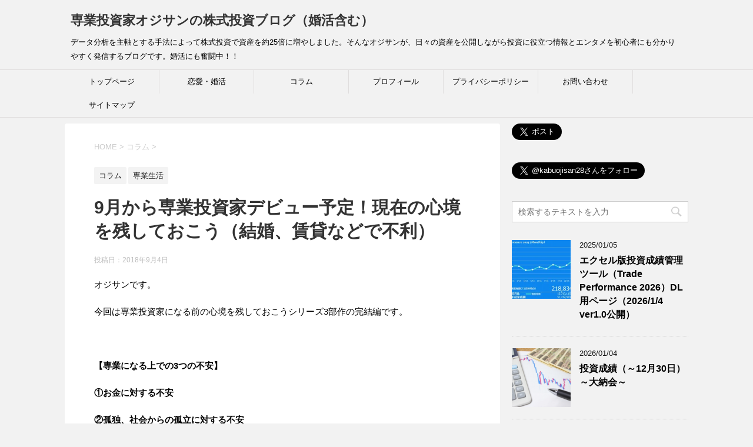

--- FILE ---
content_type: text/html; charset=UTF-8
request_url: https://kabu-ojisan.com/archives/521
body_size: 15030
content:
<!DOCTYPE html>
<!--[if lt IE 7]>
<html class="ie6" lang="ja"> <![endif]-->
<!--[if IE 7]>
<html class="i7" lang="ja"> <![endif]-->
<!--[if IE 8]>
<html class="ie" lang="ja"> <![endif]-->
<!--[if gt IE 8]><!-->
<html lang="ja">
	<!--<![endif]-->
	<head prefix="og: http://ogp.me/ns# fb: http://ogp.me/ns/fb# article: http://ogp.me/ns/article#">

<script async src="//pagead2.googlesyndication.com/pagead/js/adsbygoogle.js"></script>
<script>
  (adsbygoogle = window.adsbygoogle || []).push({
    google_ad_client: "ca-pub-8078467287247273",
    enable_page_level_ads: true
  });
</script>

		<meta charset="UTF-8" >
		<meta name="viewport" content="width=device-width,initial-scale=1.0,user-scalable=yes">
		<meta name="format-detection" content="telephone=no" >
		
		
		<link rel="alternate" type="application/rss+xml" title="専業投資家オジサンの株式投資ブログ（婚活含む） RSS Feed" href="https://kabu-ojisan.com/feed" />
		<link rel="pingback" href="https://kabu-ojisan.com/xmlrpc.php" >
		<!--[if lt IE 9]>
		<script src="http://css3-mediaqueries-js.googlecode.com/svn/trunk/css3-mediaqueries.js"></script>
		<script src="https://kabu-ojisan.com/wp-content/themes/stinger8/js/html5shiv.js"></script>
		<![endif]-->
				<title>9月から専業投資家デビュー予定！現在の心境を残しておこう（結婚、賃貸などで不利）</title>

<!-- All in One SEO Pack 2.12 by Michael Torbert of Semper Fi Web Design[1230,1309] -->
<link rel="canonical" href="https://kabu-ojisan.com/archives/521" />
			<script type="text/javascript" >
				window.ga=window.ga||function(){(ga.q=ga.q||[]).push(arguments)};ga.l=+new Date;
				ga('create', 'UA-128225092-1', 'auto');
				// Plugins
				
				ga('send', 'pageview');
			</script>
			<script async src="https://www.google-analytics.com/analytics.js"></script>
			<!-- /all in one seo pack -->
<link rel='dns-prefetch' href='//s0.wp.com' />
<link rel='dns-prefetch' href='//secure.gravatar.com' />
<link rel='dns-prefetch' href='//ajax.googleapis.com' />
<link rel='dns-prefetch' href='//s.w.org' />
		<script type="text/javascript">
			window._wpemojiSettings = {"baseUrl":"https:\/\/s.w.org\/images\/core\/emoji\/2.3\/72x72\/","ext":".png","svgUrl":"https:\/\/s.w.org\/images\/core\/emoji\/2.3\/svg\/","svgExt":".svg","source":{"concatemoji":"https:\/\/kabu-ojisan.com\/wp-includes\/js\/wp-emoji-release.min.js?ver=4.8.25"}};
			!function(t,a,e){var r,i,n,o=a.createElement("canvas"),l=o.getContext&&o.getContext("2d");function c(t){var e=a.createElement("script");e.src=t,e.defer=e.type="text/javascript",a.getElementsByTagName("head")[0].appendChild(e)}for(n=Array("flag","emoji4"),e.supports={everything:!0,everythingExceptFlag:!0},i=0;i<n.length;i++)e.supports[n[i]]=function(t){var e,a=String.fromCharCode;if(!l||!l.fillText)return!1;switch(l.clearRect(0,0,o.width,o.height),l.textBaseline="top",l.font="600 32px Arial",t){case"flag":return(l.fillText(a(55356,56826,55356,56819),0,0),e=o.toDataURL(),l.clearRect(0,0,o.width,o.height),l.fillText(a(55356,56826,8203,55356,56819),0,0),e===o.toDataURL())?!1:(l.clearRect(0,0,o.width,o.height),l.fillText(a(55356,57332,56128,56423,56128,56418,56128,56421,56128,56430,56128,56423,56128,56447),0,0),e=o.toDataURL(),l.clearRect(0,0,o.width,o.height),l.fillText(a(55356,57332,8203,56128,56423,8203,56128,56418,8203,56128,56421,8203,56128,56430,8203,56128,56423,8203,56128,56447),0,0),e!==o.toDataURL());case"emoji4":return l.fillText(a(55358,56794,8205,9794,65039),0,0),e=o.toDataURL(),l.clearRect(0,0,o.width,o.height),l.fillText(a(55358,56794,8203,9794,65039),0,0),e!==o.toDataURL()}return!1}(n[i]),e.supports.everything=e.supports.everything&&e.supports[n[i]],"flag"!==n[i]&&(e.supports.everythingExceptFlag=e.supports.everythingExceptFlag&&e.supports[n[i]]);e.supports.everythingExceptFlag=e.supports.everythingExceptFlag&&!e.supports.flag,e.DOMReady=!1,e.readyCallback=function(){e.DOMReady=!0},e.supports.everything||(r=function(){e.readyCallback()},a.addEventListener?(a.addEventListener("DOMContentLoaded",r,!1),t.addEventListener("load",r,!1)):(t.attachEvent("onload",r),a.attachEvent("onreadystatechange",function(){"complete"===a.readyState&&e.readyCallback()})),(r=e.source||{}).concatemoji?c(r.concatemoji):r.wpemoji&&r.twemoji&&(c(r.twemoji),c(r.wpemoji)))}(window,document,window._wpemojiSettings);
		</script>
		<style type="text/css">
img.wp-smiley,
img.emoji {
	display: inline !important;
	border: none !important;
	box-shadow: none !important;
	height: 1em !important;
	width: 1em !important;
	margin: 0 .07em !important;
	vertical-align: -0.1em !important;
	background: none !important;
	padding: 0 !important;
}
</style>
<link rel='stylesheet' id='contact-form-7-css'  href='https://kabu-ojisan.com/wp-content/plugins/contact-form-7/includes/css/styles.css?ver=5.1.1' type='text/css' media='all' />
<link rel='stylesheet' id='ez-icomoon-css'  href='https://kabu-ojisan.com/wp-content/plugins/easy-table-of-contents/vendor/icomoon/style.min.css?ver=1.7' type='text/css' media='all' />
<link rel='stylesheet' id='ez-toc-css'  href='https://kabu-ojisan.com/wp-content/plugins/easy-table-of-contents/assets/css/screen.min.css?ver=1.7' type='text/css' media='all' />
<style id='ez-toc-inline-css' type='text/css'>
div#ez-toc-container p.ez-toc-title {font-size: 120%;}div#ez-toc-container p.ez-toc-title {font-weight: 500;}div#ez-toc-container ul li {font-size: 95%;}
</style>
<link rel='stylesheet' id='normalize-css'  href='https://kabu-ojisan.com/wp-content/themes/stinger8/css/normalize.css?ver=1.5.9' type='text/css' media='all' />
<link rel='stylesheet' id='font-awesome-css'  href='https://kabu-ojisan.com/wp-content/themes/stinger8/css/fontawesome/css/font-awesome.min.css?ver=4.5.0' type='text/css' media='all' />
<link rel='stylesheet' id='style-css'  href='https://kabu-ojisan.com/wp-content/themes/stinger8/style.css?ver=4.8.25' type='text/css' media='all' />
<link rel='stylesheet' id='nep_native_emoji-css'  href='https://kabu-ojisan.com/wp-content/plugins/native-emoji/css/native_emoji.css?ver=3.0.1' type='text/css' media='all' />
<link rel='stylesheet' id='social-logos-css'  href='https://kabu-ojisan.com/wp-content/plugins/jetpack/_inc/social-logos/social-logos.min.css?ver=1' type='text/css' media='all' />
<link rel='stylesheet' id='jetpack_css-css'  href='https://kabu-ojisan.com/wp-content/plugins/jetpack/css/jetpack.css?ver=6.9.4' type='text/css' media='all' />
<script type='text/javascript' src='//ajax.googleapis.com/ajax/libs/jquery/1.11.3/jquery.min.js?ver=1.11.3'></script>
<script type='text/javascript'>
/* <![CDATA[ */
var related_posts_js_options = {"post_heading":"h4"};
/* ]]> */
</script>
<script type='text/javascript' src='https://kabu-ojisan.com/wp-content/plugins/jetpack/_inc/build/related-posts/related-posts.min.js?ver=20181228'></script>
<link rel='https://api.w.org/' href='https://kabu-ojisan.com/wp-json/' />
<link rel='shortlink' href='https://wp.me/p9hwkr-8p' />
<link rel="alternate" type="application/json+oembed" href="https://kabu-ojisan.com/wp-json/oembed/1.0/embed?url=https%3A%2F%2Fkabu-ojisan.com%2Farchives%2F521" />
<link rel="alternate" type="text/xml+oembed" href="https://kabu-ojisan.com/wp-json/oembed/1.0/embed?url=https%3A%2F%2Fkabu-ojisan.com%2Farchives%2F521&#038;format=xml" />

<link rel='dns-prefetch' href='//v0.wordpress.com'/>
<link rel='dns-prefetch' href='//widgets.wp.com'/>
<link rel='dns-prefetch' href='//s0.wp.com'/>
<link rel='dns-prefetch' href='//0.gravatar.com'/>
<link rel='dns-prefetch' href='//1.gravatar.com'/>
<link rel='dns-prefetch' href='//2.gravatar.com'/>
<link rel='dns-prefetch' href='//i0.wp.com'/>
<link rel='dns-prefetch' href='//i1.wp.com'/>
<link rel='dns-prefetch' href='//i2.wp.com'/>
<style type='text/css'>img#wpstats{display:none}</style><style type="text/css" id="custom-background-css">
body.custom-background { background-color: #f2f2f2; }
</style>

<!-- Jetpack Open Graph Tags -->
<meta property="og:type" content="article" />
<meta property="og:title" content="9月から専業投資家デビュー予定！現在の心境を残しておこう（結婚、賃貸などで不利）" />
<meta property="og:url" content="https://kabu-ojisan.com/archives/521" />
<meta property="og:description" content="オジサンです。 今回は専業投資家になる前の心境を残しておこうシリーズ3部作の完結編です。 &nbsp; 【専業&hellip;" />
<meta property="article:published_time" content="2018-09-04T11:30:14+00:00" />
<meta property="article:modified_time" content="2018-09-04T11:40:52+00:00" />
<meta property="og:site_name" content="専業投資家オジサンの株式投資ブログ（婚活含む）" />
<meta property="og:image" content="https://s0.wp.com/i/blank.jpg" />
<meta property="og:locale" content="ja_JP" />
<meta name="twitter:text:title" content="9月から専業投資家デビュー予定！現在の心境を残しておこう（結婚、賃貸などで不利）" />
<meta name="twitter:image" content="https://i0.wp.com/kabu-ojisan.com/wp-content/uploads/2017/10/denkyuu01-004.png?fit=20%2C32&amp;ssl=1" />
<meta name="twitter:card" content="summary" />

<!-- End Jetpack Open Graph Tags -->
<link rel="icon" href="https://i0.wp.com/kabu-ojisan.com/wp-content/uploads/2017/10/denkyuu01-004.png?fit=20%2C32&#038;ssl=1" sizes="32x32" />
<link rel="icon" href="https://i0.wp.com/kabu-ojisan.com/wp-content/uploads/2017/10/denkyuu01-004.png?fit=20%2C32&#038;ssl=1" sizes="192x192" />
<link rel="apple-touch-icon-precomposed" href="https://i0.wp.com/kabu-ojisan.com/wp-content/uploads/2017/10/denkyuu01-004.png?fit=20%2C32&#038;ssl=1" />
<meta name="msapplication-TileImage" content="https://i0.wp.com/kabu-ojisan.com/wp-content/uploads/2017/10/denkyuu01-004.png?fit=20%2C32&#038;ssl=1" />


<meta name="msvalidate.01" content="35658854797DA0C150E3DD62E10D5BBB" />


	</head>

	<body class="post-template-default single single-post postid-521 single-format-standard custom-background" >
			<div id="st-ami">
				<div id="wrapper">
				<div id="wrapper-in">
					<header>
						<div id="headbox-bg">
							<div class="clearfix" id="headbox">
								<nav id="s-navi" class="pcnone">
	<dl class="acordion">
		<dt class="trigger">
			<p><span class="op"><i class="fa fa-bars"></i></span></p>
		</dt>

		<dd class="acordion_tree">
						<div class="menu-%e3%83%a1%e3%82%a4%e3%83%b3%e3%83%a1%e3%83%8b%e3%83%a5%e3%83%bc-container"><ul id="menu-%e3%83%a1%e3%82%a4%e3%83%b3%e3%83%a1%e3%83%8b%e3%83%a5%e3%83%bc" class="menu"><li id="menu-item-1443" class="menu-item menu-item-type-custom menu-item-object-custom menu-item-home menu-item-1443"><a href="http://kabu-ojisan.com/">トップページ</a></li>
<li id="menu-item-1576" class="menu-item menu-item-type-custom menu-item-object-custom menu-item-1576"><a href="https://kabu-ojisan.com/archives/category/marriage">恋愛・婚活</a></li>
<li id="menu-item-1577" class="menu-item menu-item-type-custom menu-item-object-custom menu-item-1577"><a href="https://kabu-ojisan.com/archives/category/column">コラム</a></li>
<li id="menu-item-1440" class="menu-item menu-item-type-post_type menu-item-object-page menu-item-1440"><a href="https://kabu-ojisan.com/profile">プロフィール</a></li>
<li id="menu-item-1441" class="menu-item menu-item-type-post_type menu-item-object-page menu-item-1441"><a href="https://kabu-ojisan.com/privacy">プライバシーポリシー</a></li>
<li id="menu-item-1442" class="menu-item menu-item-type-post_type menu-item-object-page menu-item-1442"><a href="https://kabu-ojisan.com/form">お問い合わせ</a></li>
<li id="menu-item-1449" class="menu-item menu-item-type-post_type menu-item-object-page menu-item-1449"><a href="https://kabu-ojisan.com/sitemap">サイトマップ</a></li>
</ul></div>			<div class="clear"></div>

		</dd>
	</dl>
</nav>
									<div id="header-l">
									<!-- ロゴ又はブログ名 -->
									<p class="sitename">
										<a href="https://kabu-ojisan.com/">
											専業投資家オジサンの株式投資ブログ（婚活含む）										</a>
									</p>
									<!-- ロゴ又はブログ名ここまで -->
									<!-- キャプション -->
																			<p class="descr">
											データ分析を主軸とする手法によって株式投資で資産を約25倍に増やしました。そんなオジサンが、日々の資産を公開しながら投資に役立つ情報とエンタメを初心者にも分かりやすく発信するブログです。婚活にも奮闘中！！										</p>
																		</div><!-- /#header-l -->

							</div><!-- /#headbox-bg -->
						</div><!-- /#headbox clearfix -->

						<div id="gazou-wide">
										<div id="st-menubox">
			<div id="st-menuwide">
				<nav class="smanone clearfix"><ul id="menu-%e3%83%a1%e3%82%a4%e3%83%b3%e3%83%a1%e3%83%8b%e3%83%a5%e3%83%bc-1" class="menu"><li class="menu-item menu-item-type-custom menu-item-object-custom menu-item-home menu-item-1443"><a href="http://kabu-ojisan.com/">トップページ</a></li>
<li class="menu-item menu-item-type-custom menu-item-object-custom menu-item-1576"><a href="https://kabu-ojisan.com/archives/category/marriage">恋愛・婚活</a></li>
<li class="menu-item menu-item-type-custom menu-item-object-custom menu-item-1577"><a href="https://kabu-ojisan.com/archives/category/column">コラム</a></li>
<li class="menu-item menu-item-type-post_type menu-item-object-page menu-item-1440"><a href="https://kabu-ojisan.com/profile">プロフィール</a></li>
<li class="menu-item menu-item-type-post_type menu-item-object-page menu-item-1441"><a href="https://kabu-ojisan.com/privacy">プライバシーポリシー</a></li>
<li class="menu-item menu-item-type-post_type menu-item-object-page menu-item-1442"><a href="https://kabu-ojisan.com/form">お問い合わせ</a></li>
<li class="menu-item menu-item-type-post_type menu-item-object-page menu-item-1449"><a href="https://kabu-ojisan.com/sitemap">サイトマップ</a></li>
</ul></nav>			</div>
		</div>
	
							
						</div>
						<!-- /gazou -->

					</header>
					<div id="content-w">
<div id="content" class="clearfix">
	<div id="contentInner">

		<div class="st-main">

			<!-- ぱんくず -->
			<section id="breadcrumb">
			<ol itemscope itemtype="http://schema.org/BreadcrumbList">
					 <li itemprop="itemListElement" itemscope
      itemtype="http://schema.org/ListItem"><a href="https://kabu-ojisan.com" itemprop="item"><span itemprop="name">HOME</span></a> > <meta itemprop="position" content="1" /></li>
									<li itemprop="itemListElement" itemscope
      itemtype="http://schema.org/ListItem"><a href="https://kabu-ojisan.com/archives/category/column" itemprop="item">
					<span itemprop="name">コラム</span> </a> &gt;<meta itemprop="position" content="2" /></li> 
							</ol>
			</section>
			<!--/ ぱんくず -->

			<div id="post-521" class="st-post post-521 post type-post status-publish format-standard hentry category-column category-27">
				<article>
					<!--ループ開始 -->
										
										<p class="st-catgroup">
					<a href="https://kabu-ojisan.com/archives/category/column" title="View all posts in コラム" rel="category tag"><span class="catname st-catid13">コラム</span></a> <a href="https://kabu-ojisan.com/archives/category/%e5%b0%82%e6%a5%ad%e7%94%9f%e6%b4%bb" title="View all posts in 専業生活" rel="category tag"><span class="catname st-catid27">専業生活</span></a>					</p>
									

					<h1 class="entry-title">9月から専業投資家デビュー予定！現在の心境を残しておこう（結婚、賃貸などで不利）</h1>

					<div class="blogbox">
						<p><span class="kdate">
															投稿日：<time class="updated" datetime="2018-09-04T20:30:14+0900">2018年9月4日</time>
													</span></p>
					</div>

					<div class="mainbox">
							<div class="entry-content">
								<p>オジサンです。</p>
<p>今回は専業投資家になる前の心境を残しておこうシリーズ3部作の完結編です。</p>
<p>&nbsp;</p>
<p><strong>【専業になる上での3つの不安】</strong></p>
<p><strong>①お金に対する不安</strong></p>
<p><strong>②孤独、社会からの孤立に対する不安</strong></p>
<p><strong>③社会的地位に対する不安（結婚、賃貸などで不利）</strong></p>
<p>&nbsp;</p>
<p>今回のテーマは3つ目の「社会的地位に対する不安（結婚、賃貸などで不利）」です。</p>
<p>&nbsp;</p>
<p>※1つ目と2つ目の過去記事は以下をどうぞ↓</p>
<blockquote class="wp-embedded-content" data-secret="eyRljGdPLt"><p><a href="http://kabu-ojisan.com/archives/448">9月から専業投資家デビュー予定！現在の心境を残しておこう（お金編：前編）</a></p></blockquote>
<p><iframe class="wp-embedded-content" sandbox="allow-scripts" security="restricted" style="position: absolute; clip: rect(1px, 1px, 1px, 1px);" src="http://kabu-ojisan.com/archives/448/embed#?secret=eyRljGdPLt" data-secret="eyRljGdPLt" width="600" height="338" title="&#8220;9月から専業投資家デビュー予定！現在の心境を残しておこう（お金編：前編）&#8221; &#8212; オジサンの株式投資ブログ（ゲーム関連株中心）" frameborder="0" marginwidth="0" marginheight="0" scrolling="no"></iframe></p>
<blockquote class="wp-embedded-content" data-secret="7lqPg3KVJn"><p><a href="http://kabu-ojisan.com/archives/489">9月から専業投資家デビュー予定！現在の心境を残しておこう（お金編：後編）</a></p></blockquote>
<p><iframe class="wp-embedded-content" sandbox="allow-scripts" security="restricted" style="position: absolute; clip: rect(1px, 1px, 1px, 1px);" src="http://kabu-ojisan.com/archives/489/embed#?secret=7lqPg3KVJn" data-secret="7lqPg3KVJn" width="600" height="338" title="&#8220;9月から専業投資家デビュー予定！現在の心境を残しておこう（お金編：後編）&#8221; &#8212; オジサンの株式投資ブログ（ゲーム関連株中心）" frameborder="0" marginwidth="0" marginheight="0" scrolling="no"></iframe></p>
<blockquote class="wp-embedded-content" data-secret="CISz7budJa"><p><a href="http://kabu-ojisan.com/archives/513">9月から専業投資家デビュー予定！現在の心境を残しておこう（社会からの孤立に対する不安）</a></p></blockquote>
<p><iframe class="wp-embedded-content" sandbox="allow-scripts" security="restricted" style="position: absolute; clip: rect(1px, 1px, 1px, 1px);" src="http://kabu-ojisan.com/archives/513/embed#?secret=CISz7budJa" data-secret="CISz7budJa" width="600" height="338" title="&#8220;9月から専業投資家デビュー予定！現在の心境を残しておこう（社会からの孤立に対する不安）&#8221; &#8212; オジサンの株式投資ブログ（ゲーム関連株中心）" frameborder="0" marginwidth="0" marginheight="0" scrolling="no"></iframe></p>
<p>&nbsp;</p>
<h2>日本において専業投資家の社会的地位は低い！</h2>
<p>まず、<span style="color: #ff0000;"><strong>日本において専業投資家の社会的地位はかなり低いものだと考えています。</strong></span></p>
<p>&nbsp;</p>
<p>日本人からすると、<strong>株なんていうものはギャンブルと同じという意識が未だに蔓延しているでしょう。</strong></p>
<p>アメリカに比べて日本で株式投資をやっている人の割合がとても低いことからも容易に想像できます。</p>
<p>&nbsp;</p>
<p>おそらく、株の専業投資家の社会的地位はパチプロや競馬の予想屋に毛が生えたくらいのものではないでしょうか。</p>
<p>&nbsp;</p>
<p>多くの人が<strong>”株式会社”</strong>に勤めてるくせにねーw</p>
<p>&nbsp;</p>
<p>では、社会的な地位が低いことによって具体的にどのような問題が発生するでしょうか？</p>
<p>&nbsp;</p>
<h2>社会的地位が低いことによって発生する問題は主に3つ</h2>
<p>専業投資家だけではありませんが、社会的地位が低い職業や無職の人が直面するであろう問題は以下の3つであると考えています。</p>
<p>&nbsp;</p>
<p><strong>①世間体やご近所（家族・親戚含む）の評判の問題</strong></p>
<p><strong>②金融市場における信用力の低下（クレジットカード、賃貸）</strong></p>
<p><strong>③恋愛市場における求心力の低下</strong></p>
<p>&nbsp;</p>
<p>社会的地位と人間性は関係ないはずなのですが、現実的にはこれらのようなデメリットを受けるはずです。</p>
<p>&nbsp;</p>
<p>専業になる前に、ある程度この辺りの問題に対する対策も考えておいた方が良いでしょう。</p>
<p>&nbsp;</p>
<h2>社会的地位の低さから生じる問題に対する解決策を考えておこう</h2>
<p>前の章で挙げた社会的地位の低さから生じる具体的な問題に対する解決策を順番に考えていきます。</p>
<p>将来的には、専業というか株式投資に対する社会的地位を高めていくような活動もしていきたいですけどね・・・</p>
<p>&nbsp;</p>
<h3><span style="font-size: 90%;">①世間体やご近所（家族・親戚含む）の評判の問題</span></h3>
<p><span style="text-decoration: underline;">これは個人的に全く興味なし。</span></p>
<p>気にする人は専業にならない方が良いし、公務員か銀行員でも目指して頂ければ・・・</p>
<p>&nbsp;</p>
<p>はい、1つ目終了。</p>
<p>&nbsp;</p>
<h3><span style="font-size: 90%;"><strong>②金融市場における信用力の低下（クレジットカード、賃貸）</strong></span></h3>
<p>これはそこそこ切実な問題になりそうです。</p>
<p>&nbsp;</p>
<p><span style="font-size: 120%;"><strong>＜クレジットカード＞</strong></span></p>
<p>社会的地位が低いとクレジットカードが作れなくなる可能性があります。</p>
<p>&nbsp;</p>
<p>対処法ですが、<strong>正社員の内に必要なものは作っておきましょうw</strong></p>
<p>一度作ってしまえば、更新までの数年間は停止される可能性は低いです。</p>
<p>カードによっては更新のタイミングで更新拒否される可能性はありますが、支払遅延などがなければ概ね大丈夫だと言われています。</p>
<p>&nbsp;</p>
<p>このようにクレジットカードについては対処が簡単ですし、万が一使えなくなったとしても致命的という程ではないですね。</p>
<p>&nbsp;</p>
<p><span style="font-size: 120%;"><strong>＜賃貸＞</strong></span></p>
<p>専業投資家は安定収入が無いとみなされますので、賃貸契約において不利になる可能性があります。</p>
<p>特に地方ですが、今の日本は空き家が多い状況ですから、どこでも良いというのなら心配はありません。</p>
<p>&nbsp;</p>
<p>オジサンの場合は<strong>きちんとしたグレードの家かつ首都圏に住みたいというタイプ</strong>のため、正社員の肩書が無いと審査に落ちる可能性が高いです。</p>
<p>&nbsp;</p>
<p>ということで対策を列挙していきましょう。</p>
<p>&nbsp;</p>
<p><strong>(ⅰ)正社員の内に引っ越しを済ませてしまう</strong></p>
<p>オジサンはこれでいくつもりです。</p>
<p>専業になる時期を決めたら、逆算して正社員の内に自分の好きな家に引っ越しを済ませておきましょう。</p>
<p>&nbsp;</p>
<p>仕事を辞める意思があったとしても、それを不動産屋に伝える義務はないようです。</p>
<p>正社員の内に賃貸の審査を終えて、引越してから専業になりましょう。</p>
<p>&nbsp;</p>
<p>不動産の審査は申し込んでから10日以内に終わるのが普通らしいので、遅くとも退職日の10日前までには審査申し込みをするべきです。</p>
<p>&nbsp;</p>
<p>ただし、会社に通うのにありえない地域に引越す場合は疑われる可能性が高そうです。</p>
<p>（例えば、会社が都内なのに東北に引越すとか）</p>
<p>&nbsp;</p>
<p>そしたら東北に転勤になるなどの嘘を付く必要があるし、その嘘はバレる可能性があるのでお薦めできません。</p>
<p>&nbsp;</p>
<p>都内在住都内勤務の人が埼玉あたりに引越す程度であれば、合理的な理由付けは難なく可能でしょう。</p>
<p>オジサンの場合は拠点とするコワーキングスペース近辺のマンションに引っ越す予定なので、副業のために引越すと言います。</p>
<p>&nbsp;</p>
<p><strong>(ⅱ)前家賃を払うことによって入居させてもらう。あるいはUR賃貸を利用する</strong></p>
<p>無職であっても1年分の前家賃を一括で払うといった交渉をすれば入居させてもらえることもあるようです。</p>
<p>ただし、これも大家さん次第ではありますし、そこそこ人気のハイグレード賃貸になればやや厳しい可能性もあります。</p>
<p>&nbsp;</p>
<p>そこで、<span style="text-decoration: underline;">最悪の場合はUR賃貸に入居するという技があります。</span></p>
<p>URの場合は公式の条件として無職で借りられる仕組みがあるようです。</p>
<p>&nbsp;</p>
<p><strong>１．口座の残高証明書を提示する。但し預金額が家賃の100倍以上あること。</strong></p>
<p><strong>　（例えば家賃10万円なら1000万円以上）</strong></p>
<p><strong>２．一年分以上の賃料を前払いする。</strong></p>
<p><strong>　（前払い割引がある。一年未満で退去の場合はもちろん戻ってくる）</strong></p>
<p>&nbsp;</p>
<p>URは一応タワマンもあったりするので、お金はあってハイグレード賃貸に住みたいが民間の賃貸は審査が通らない場合に重宝するでしょう。</p>
<p>&nbsp;</p>
<p><strong>(ⅲ)分譲マンションを一括で買ってしまう</strong></p>
<p>これはまさに最終手段。</p>
<p>住宅ローンは審査が通りにくいと思いますが、一括で買うならば誰も文句を言いません。</p>
<p>&nbsp;</p>
<p>お金がある人はこの最終手段がありますが、個人的にはあまりお勧めしません。</p>
<p>&nbsp;</p>
<p>それは、分譲マンションを買うことで株をやる資金が減少するならば専業にとって本末転倒だからです。</p>
<p>（マンション買ってもお金が十分余るレベルの人は別ですが）</p>
<p>&nbsp;</p>
<p>もう1つ理由があって、せっかく独立して自由になるのに住む場所を固定するのって単純にもったいないと思います。<br />
（最初から出口戦略としての売却を視野に入れた住居兼投資用物件として済むならアリ）</p>
<p>&nbsp;</p>
<p>従って、単純な居住専用分譲マンション一括購入作戦はあまり良いとは思えませんね～</p>
<p>&nbsp;</p>
<p>&nbsp;</p>
<p>尚、金融市場の問題としてローンの審査が通りにくくなることも予想されます。</p>
<p>&nbsp;</p>
<p>仮に住宅ローンを組んでマンションを買いたい人は、専業になる前にローンを組んでおきましょう。</p>
<p>まあ多額のローン抱えて専業というのもプレッシャーが半端ないのでお勧めできませんが・・・</p>
<p>&nbsp;</p>
<h2>恋愛の話は追々と記事に起こしていきます</h2>
<p>恋愛は一番切実かつ、対処が難しい問題だと思っています。</p>
<p>専業投資家（世間から見たら実質無職）という圧倒的に不利な状況で恋愛市場を勝ち抜くにはどうすればいいでしょうか。</p>
<p>&nbsp;</p>
<p>ちなみにオジサンは何人かお付き合いしたことがありますが、全然イケメンではありません・・・</p>
<p>&nbsp;</p>
<p>しっかりと対策を考えておかないと悲惨なことになる可能性もあります。</p>
<p>&nbsp;</p>
<p>これらは短く語れるものでもないので、専業投資家の婚活奮闘記的にシリーズ物となっていくでしょう・・・</p>
<p>乞うご期待！？</p>
<p>&nbsp;</p>
<p>&nbsp;</p>
<p>オジサンはツイッターもやってますので宜しければフォローをお願いします！</p>
<p><a class="DashboardProfileCard-screennameLink u-linkComplex u-linkClean js-nav" href="https://twitter.com/kabuojisan28" rel="noopener"><span class="username u-dir" dir="ltr">@<b class="u-linkComplex-target">kabuojisan28</b></span></a></p>

<div id='jp-relatedposts' class='jp-relatedposts' >
	<h3 class="jp-relatedposts-headline"><em>関連</em></h3>
</div>							</div>
						<div class="adbox">

				
	
							
	</div>
		
							
					</div><!-- .mainboxここまで -->
	
							<div class="sns">
	<ul class="clearfix">
		<!--ツイートボタン-->
		<li class="twitter"> 
		<a onclick="window.open('//twitter.com/intent/tweet?url=https%3A%2F%2Fkabu-ojisan.com%2Farchives%2F521&text=9%E6%9C%88%E3%81%8B%E3%82%89%E5%B0%82%E6%A5%AD%E6%8A%95%E8%B3%87%E5%AE%B6%E3%83%87%E3%83%93%E3%83%A5%E3%83%BC%E4%BA%88%E5%AE%9A%EF%BC%81%E7%8F%BE%E5%9C%A8%E3%81%AE%E5%BF%83%E5%A2%83%E3%82%92%E6%AE%8B%E3%81%97%E3%81%A6%E3%81%8A%E3%81%93%E3%81%86%EF%BC%88%E7%B5%90%E5%A9%9A%E3%80%81%E8%B3%83%E8%B2%B8%E3%81%AA%E3%81%A9%E3%81%A7%E4%B8%8D%E5%88%A9%EF%BC%89&tw_p=tweetbutton', '', 'width=500,height=450'); return false;"><i class="fa fa-twitter"></i><span class="snstext " >Twitter</span></a>
		</li>

		<!--Facebookボタン-->      
		<li class="facebook">
		<a href="//www.facebook.com/sharer.php?src=bm&u=https%3A%2F%2Fkabu-ojisan.com%2Farchives%2F521&t=9%E6%9C%88%E3%81%8B%E3%82%89%E5%B0%82%E6%A5%AD%E6%8A%95%E8%B3%87%E5%AE%B6%E3%83%87%E3%83%93%E3%83%A5%E3%83%BC%E4%BA%88%E5%AE%9A%EF%BC%81%E7%8F%BE%E5%9C%A8%E3%81%AE%E5%BF%83%E5%A2%83%E3%82%92%E6%AE%8B%E3%81%97%E3%81%A6%E3%81%8A%E3%81%93%E3%81%86%EF%BC%88%E7%B5%90%E5%A9%9A%E3%80%81%E8%B3%83%E8%B2%B8%E3%81%AA%E3%81%A9%E3%81%A7%E4%B8%8D%E5%88%A9%EF%BC%89" target="_blank"><i class="fa fa-facebook"></i><span class="snstext " >Facebook</span>
		</a>
		</li>

		<!--Google+1ボタン-->
		<li class="googleplus">
		<a href="https://plus.google.com/share?url=https%3A%2F%2Fkabu-ojisan.com%2Farchives%2F521" target="_blank"><i class="fa fa-google-plus"></i><span class="snstext " >Google+</span></a>
		</li>

		<!--ポケットボタン-->      
		<li class="pocket">
		<a onclick="window.open('//getpocket.com/edit?url=https%3A%2F%2Fkabu-ojisan.com%2Farchives%2F521&title=9%E6%9C%88%E3%81%8B%E3%82%89%E5%B0%82%E6%A5%AD%E6%8A%95%E8%B3%87%E5%AE%B6%E3%83%87%E3%83%93%E3%83%A5%E3%83%BC%E4%BA%88%E5%AE%9A%EF%BC%81%E7%8F%BE%E5%9C%A8%E3%81%AE%E5%BF%83%E5%A2%83%E3%82%92%E6%AE%8B%E3%81%97%E3%81%A6%E3%81%8A%E3%81%93%E3%81%86%EF%BC%88%E7%B5%90%E5%A9%9A%E3%80%81%E8%B3%83%E8%B2%B8%E3%81%AA%E3%81%A9%E3%81%A7%E4%B8%8D%E5%88%A9%EF%BC%89', '', 'width=500,height=350'); return false;"><i class="fa fa-get-pocket"></i><span class="snstext " >Pocket</span></a></li>

		<!--はてブボタン-->  
		<li class="hatebu">       
			<a href="//b.hatena.ne.jp/entry/https://kabu-ojisan.com/archives/521" class="hatena-bookmark-button" data-hatena-bookmark-layout="simple" title="9月から専業投資家デビュー予定！現在の心境を残しておこう（結婚、賃貸などで不利）"><span style="font-weight:bold" class="fa-hatena">B!</span><span class="snstext " >はてブ</span>
			</a><script type="text/javascript" src="//b.st-hatena.com/js/bookmark_button.js" charset="utf-8" async="async"></script>

		</li>

		<!--LINEボタン-->   
		<li class="line">
		<a href="//line.me/R/msg/text/?9%E6%9C%88%E3%81%8B%E3%82%89%E5%B0%82%E6%A5%AD%E6%8A%95%E8%B3%87%E5%AE%B6%E3%83%87%E3%83%93%E3%83%A5%E3%83%BC%E4%BA%88%E5%AE%9A%EF%BC%81%E7%8F%BE%E5%9C%A8%E3%81%AE%E5%BF%83%E5%A2%83%E3%82%92%E6%AE%8B%E3%81%97%E3%81%A6%E3%81%8A%E3%81%93%E3%81%86%EF%BC%88%E7%B5%90%E5%A9%9A%E3%80%81%E8%B3%83%E8%B2%B8%E3%81%AA%E3%81%A9%E3%81%A7%E4%B8%8D%E5%88%A9%EF%BC%89%0Ahttps%3A%2F%2Fkabu-ojisan.com%2Farchives%2F521" target="_blank"><i class="fa fa-comment" aria-hidden="true"></i><span class="snstext" >LINE</span></a>
		</li>     
	</ul>

	</div> 

						<p class="tagst">
							<i class="fa fa-folder-open-o" aria-hidden="true"></i>-<a href="https://kabu-ojisan.com/archives/category/column" rel="category tag">コラム</a>, <a href="https://kabu-ojisan.com/archives/category/%e5%b0%82%e6%a5%ad%e7%94%9f%e6%b4%bb" rel="category tag">専業生活</a><br/>
													</p>

					
				

										<!--ループ終了-->
			</article>

					<div class="st-aside">

						<hr class="hrcss" />
<div id="comments">
     	<div id="respond" class="comment-respond">
		<p id="st-reply-title" class="comment-reply-title">comment <small><a rel="nofollow" id="cancel-comment-reply-link" href="/archives/521#respond" style="display:none;">コメントをキャンセル</a></small></p>			<form action="https://kabu-ojisan.com/wp-comments-post.php" method="post" id="commentform" class="comment-form">
				<p class="comment-notes"><span id="email-notes">メールアドレスが公開されることはありません。</span> <span class="required">*</span> が付いている欄は必須項目です</p><p class="comment-form-comment"><label for="comment">コメント</label> 
<div id="nep_container">
	<a id="nep_call_panel" class="nep_light nep_right_bottom" data-emoji-panel="{'theme':'light', 'showOnMobile':false, 'close':false, 'position':'right_bottom'}" rel="nofollow noreferrer" title="Insert Emoji"></a>
	<div id="nep_fake_textarea" contenteditable="true" data-emoji-receptor></div>
	<textarea id="comment" name="comment" cols="45" rows="8" maxlength="65525" aria-required="true" required="required" data-emoji-textarea></textarea>
</div>
</p><p class="comment-form-author"><label for="author">名前 <span class="required">*</span></label> <input id="author" name="author" type="text" value="" size="30" maxlength="245" aria-required='true' required='required' /></p>
<p class="comment-form-email"><label for="email">メール <span class="required">*</span></label> <input id="email" name="email" type="text" value="" size="30" maxlength="100" aria-describedby="email-notes" aria-required='true' required='required' /></p>
<p class="comment-form-url"><label for="url">サイト</label> <input id="url" name="url" type="text" value="" size="30" maxlength="200" /></p>
<p class="comment-subscription-form"><input type="checkbox" name="subscribe_comments" id="subscribe_comments" value="subscribe" style="width: auto; -moz-appearance: checkbox; -webkit-appearance: checkbox;" /> <label class="subscribe-label" id="subscribe-label" for="subscribe_comments">新しいコメントをメールで通知</label></p><p class="comment-subscription-form"><input type="checkbox" name="subscribe_blog" id="subscribe_blog" value="subscribe" style="width: auto; -moz-appearance: checkbox; -webkit-appearance: checkbox;" /> <label class="subscribe-label" id="subscribe-blog-label" for="subscribe_blog">新しい投稿をメールで受け取る</label></p><p class="form-submit"><input name="submit" type="submit" id="submit" class="submit" value="コメントを送る" /> <input type='hidden' name='comment_post_ID' value='521' id='comment_post_ID' />
<input type='hidden' name='comment_parent' id='comment_parent' value='0' />
</p><p style="display: none;"><input type="hidden" id="akismet_comment_nonce" name="akismet_comment_nonce" value="fdfe1e285a" /></p><p style="display: none;"><input type="hidden" id="ak_js" name="ak_js" value="119"/></p><p class="tsa_param_field_tsa_" style="display:none;">email confirm<span class="required">*</span><input type="text" name="tsa_email_param_field___" id="tsa_email_param_field___" size="30" value="" />
	</p><p class="tsa_param_field_tsa_2" style="display:none;">post date<span class="required">*</span><input type="text" name="tsa_param_field_tsa_3" id="tsa_param_field_tsa_3" size="30" value="2026-02-01 01:53:49" />
	</p>			</form>
			</div><!-- #respond -->
	</div>

<!-- END singer -->

					

						<!--ページナビ-->
						<div class="p-navi clearfix">
							<dl>
																	<dt>PREV</dt>
									<dd>
										<a href="https://kabu-ojisan.com/archives/565">投資で大金を失ったときの心構えについて</a>
									</dd>
																									<dt>NEXT</dt>
									<dd>
										<a href="https://kabu-ojisan.com/archives/578">婚活していることを周囲にオープンにしてみよう！</a>
									</dd>
															</dl>
						</div>
					</div><!-- /st-aside -->

			</div>
			<!--/post-->

		</div><!-- /st-main -->
	</div>
	<!-- /#contentInner -->
	<div id="side">
	<div class="st-aside">

					<div class="side-topad">
				<div class="ad"><p style="display:none">ツイッターボタン</p>			<div class="textwidget"><p><a href="https://twitter.com/share" class="twitter-share-button" data-via="kabuojisan28" data-size="large">Tweet</a> <script>!function(d,s,id){var js,fjs=d.getElementsByTagName(s)[0],p=/^http:/.test(d.location)?'http':'https';if(!d.getElementById(id)){js=d.createElement(s);js.id=id;js.src=p+'://platform.twitter.com/widgets.js';fjs.parentNode.insertBefore(js,fjs);}}(document, 'script', 'twitter-wjs');</script></p>
</div>
		</div><div class="ad"><p style="display:none">フォローボタン</p>			<div class="textwidget"><p><a href="https://twitter.com/kabuojisan28" class="twitter-follow-button" data-show-count="false" data-size="large">Follow @kabuojisan28</a> <script>!function(d,s,id){var js,fjs=d.getElementsByTagName(s)[0],p=/^http:/.test(d.location)?'http':'https';if(!d.getElementById(id)){js=d.createElement(s);js.id=id;js.src=p+'://platform.twitter.com/widgets.js';fjs.parentNode.insertBefore(js,fjs);}}(document, 'script', 'twitter-wjs');</script></p>
</div>
		</div><div class="ad"><div id="search">
	<form method="get" id="searchform" action="https://kabu-ojisan.com/">
		<label class="hidden" for="s">
					</label>
		<input type="text" placeholder="検索するテキストを入力" value="" name="s" id="s" />
		<input type="image" src="https://kabu-ojisan.com/wp-content/themes/stinger8/images/search.png" alt="検索" id="searchsubmit" />
	</form>
</div>
<!-- /stinger --> </div>			</div>
		
		<div class="kanren">
							<dl class="clearfix">
				<dt><a href="https://kabu-ojisan.com/archives/8697">
													<img width="150" height="150" src="https://i0.wp.com/kabu-ojisan.com/wp-content/uploads/2025/01/3f4065fb3793b4e8e123b868f99a3733.jpg?resize=150%2C150&amp;ssl=1" class="attachment-thumbnail size-thumbnail wp-post-image" alt="" srcset="https://i0.wp.com/kabu-ojisan.com/wp-content/uploads/2025/01/3f4065fb3793b4e8e123b868f99a3733.jpg?resize=150%2C150&amp;ssl=1 150w, https://i0.wp.com/kabu-ojisan.com/wp-content/uploads/2025/01/3f4065fb3793b4e8e123b868f99a3733.jpg?resize=100%2C100&amp;ssl=1 100w, https://i0.wp.com/kabu-ojisan.com/wp-content/uploads/2025/01/3f4065fb3793b4e8e123b868f99a3733.jpg?zoom=2&amp;resize=150%2C150&amp;ssl=1 300w, https://i0.wp.com/kabu-ojisan.com/wp-content/uploads/2025/01/3f4065fb3793b4e8e123b868f99a3733.jpg?zoom=3&amp;resize=150%2C150&amp;ssl=1 450w" sizes="(max-width: 150px) 100vw, 150px" data-attachment-id="8701" data-permalink="https://kabu-ojisan.com/archives/8697/%e6%b6%88%e3%81%99%e7%94%bb%e5%83%8f" data-orig-file="https://i0.wp.com/kabu-ojisan.com/wp-content/uploads/2025/01/3f4065fb3793b4e8e123b868f99a3733.jpg?fit=1334%2C810&amp;ssl=1" data-orig-size="1334,810" data-comments-opened="1" data-image-meta="{&quot;aperture&quot;:&quot;0&quot;,&quot;credit&quot;:&quot;&quot;,&quot;camera&quot;:&quot;&quot;,&quot;caption&quot;:&quot;&quot;,&quot;created_timestamp&quot;:&quot;0&quot;,&quot;copyright&quot;:&quot;&quot;,&quot;focal_length&quot;:&quot;0&quot;,&quot;iso&quot;:&quot;0&quot;,&quot;shutter_speed&quot;:&quot;0&quot;,&quot;title&quot;:&quot;&quot;,&quot;orientation&quot;:&quot;0&quot;}" data-image-title="消す画像" data-image-description="" data-medium-file="https://i0.wp.com/kabu-ojisan.com/wp-content/uploads/2025/01/3f4065fb3793b4e8e123b868f99a3733.jpg?fit=300%2C182&amp;ssl=1" data-large-file="https://i0.wp.com/kabu-ojisan.com/wp-content/uploads/2025/01/3f4065fb3793b4e8e123b868f99a3733.jpg?fit=700%2C425&amp;ssl=1" />											</a></dt>
				<dd>
					<div class="blog_info">
						<p>2025/01/05</p>
					</div>
					<p class="kanren-t"><a href="https://kabu-ojisan.com/archives/8697">エクセル版投資成績管理ツール（Trade Performance 2026）DL用ページ（2026/1/4 ver1.0公開）</a></p>

					<div class="smanone2">
											</div>
				</dd>
			</dl>
					<dl class="clearfix">
				<dt><a href="https://kabu-ojisan.com/archives/8881">
													<img width="150" height="150" src="https://i1.wp.com/kabu-ojisan.com/wp-content/uploads/2025/03/b4bdc04be8fa11abb007b72a09d6b1e3.png?resize=150%2C150&amp;ssl=1" class="attachment-thumbnail size-thumbnail wp-post-image" alt="" srcset="https://i1.wp.com/kabu-ojisan.com/wp-content/uploads/2025/03/b4bdc04be8fa11abb007b72a09d6b1e3.png?resize=150%2C150&amp;ssl=1 150w, https://i1.wp.com/kabu-ojisan.com/wp-content/uploads/2025/03/b4bdc04be8fa11abb007b72a09d6b1e3.png?resize=100%2C100&amp;ssl=1 100w, https://i1.wp.com/kabu-ojisan.com/wp-content/uploads/2025/03/b4bdc04be8fa11abb007b72a09d6b1e3.png?zoom=2&amp;resize=150%2C150&amp;ssl=1 300w" sizes="(max-width: 150px) 100vw, 150px" data-attachment-id="8778" data-permalink="https://kabu-ojisan.com/archives/8776/%e3%82%b5%e3%83%a0%e3%83%8d%e7%94%bb%e5%83%8f-27" data-orig-file="https://i1.wp.com/kabu-ojisan.com/wp-content/uploads/2025/03/b4bdc04be8fa11abb007b72a09d6b1e3.png?fit=400%2C266&amp;ssl=1" data-orig-size="400,266" data-comments-opened="1" data-image-meta="{&quot;aperture&quot;:&quot;0&quot;,&quot;credit&quot;:&quot;&quot;,&quot;camera&quot;:&quot;&quot;,&quot;caption&quot;:&quot;&quot;,&quot;created_timestamp&quot;:&quot;0&quot;,&quot;copyright&quot;:&quot;&quot;,&quot;focal_length&quot;:&quot;0&quot;,&quot;iso&quot;:&quot;0&quot;,&quot;shutter_speed&quot;:&quot;0&quot;,&quot;title&quot;:&quot;&quot;,&quot;orientation&quot;:&quot;0&quot;}" data-image-title="サムネ画像" data-image-description="" data-medium-file="https://i1.wp.com/kabu-ojisan.com/wp-content/uploads/2025/03/b4bdc04be8fa11abb007b72a09d6b1e3.png?fit=300%2C200&amp;ssl=1" data-large-file="https://i1.wp.com/kabu-ojisan.com/wp-content/uploads/2025/03/b4bdc04be8fa11abb007b72a09d6b1e3.png?fit=400%2C266&amp;ssl=1" />											</a></dt>
				<dd>
					<div class="blog_info">
						<p>2026/01/04</p>
					</div>
					<p class="kanren-t"><a href="https://kabu-ojisan.com/archives/8881">投資成績（～12月30日）～大納会～</a></p>

					<div class="smanone2">
											</div>
				</dd>
			</dl>
					<dl class="clearfix">
				<dt><a href="https://kabu-ojisan.com/archives/8874">
													<img width="150" height="150" src="https://i1.wp.com/kabu-ojisan.com/wp-content/uploads/2025/03/b4bdc04be8fa11abb007b72a09d6b1e3.png?resize=150%2C150&amp;ssl=1" class="attachment-thumbnail size-thumbnail wp-post-image" alt="" srcset="https://i1.wp.com/kabu-ojisan.com/wp-content/uploads/2025/03/b4bdc04be8fa11abb007b72a09d6b1e3.png?resize=150%2C150&amp;ssl=1 150w, https://i1.wp.com/kabu-ojisan.com/wp-content/uploads/2025/03/b4bdc04be8fa11abb007b72a09d6b1e3.png?resize=100%2C100&amp;ssl=1 100w, https://i1.wp.com/kabu-ojisan.com/wp-content/uploads/2025/03/b4bdc04be8fa11abb007b72a09d6b1e3.png?zoom=2&amp;resize=150%2C150&amp;ssl=1 300w" sizes="(max-width: 150px) 100vw, 150px" data-attachment-id="8778" data-permalink="https://kabu-ojisan.com/archives/8776/%e3%82%b5%e3%83%a0%e3%83%8d%e7%94%bb%e5%83%8f-27" data-orig-file="https://i1.wp.com/kabu-ojisan.com/wp-content/uploads/2025/03/b4bdc04be8fa11abb007b72a09d6b1e3.png?fit=400%2C266&amp;ssl=1" data-orig-size="400,266" data-comments-opened="1" data-image-meta="{&quot;aperture&quot;:&quot;0&quot;,&quot;credit&quot;:&quot;&quot;,&quot;camera&quot;:&quot;&quot;,&quot;caption&quot;:&quot;&quot;,&quot;created_timestamp&quot;:&quot;0&quot;,&quot;copyright&quot;:&quot;&quot;,&quot;focal_length&quot;:&quot;0&quot;,&quot;iso&quot;:&quot;0&quot;,&quot;shutter_speed&quot;:&quot;0&quot;,&quot;title&quot;:&quot;&quot;,&quot;orientation&quot;:&quot;0&quot;}" data-image-title="サムネ画像" data-image-description="" data-medium-file="https://i1.wp.com/kabu-ojisan.com/wp-content/uploads/2025/03/b4bdc04be8fa11abb007b72a09d6b1e3.png?fit=300%2C200&amp;ssl=1" data-large-file="https://i1.wp.com/kabu-ojisan.com/wp-content/uploads/2025/03/b4bdc04be8fa11abb007b72a09d6b1e3.png?fit=400%2C266&amp;ssl=1" />											</a></dt>
				<dd>
					<div class="blog_info">
						<p>2025/12/14</p>
					</div>
					<p class="kanren-t"><a href="https://kabu-ojisan.com/archives/8874">投資成績（～12月12日）～低空飛行～</a></p>

					<div class="smanone2">
											</div>
				</dd>
			</dl>
					<dl class="clearfix">
				<dt><a href="https://kabu-ojisan.com/archives/8871">
													<img width="150" height="150" src="https://i1.wp.com/kabu-ojisan.com/wp-content/uploads/2025/03/b4bdc04be8fa11abb007b72a09d6b1e3.png?resize=150%2C150&amp;ssl=1" class="attachment-thumbnail size-thumbnail wp-post-image" alt="" srcset="https://i1.wp.com/kabu-ojisan.com/wp-content/uploads/2025/03/b4bdc04be8fa11abb007b72a09d6b1e3.png?resize=150%2C150&amp;ssl=1 150w, https://i1.wp.com/kabu-ojisan.com/wp-content/uploads/2025/03/b4bdc04be8fa11abb007b72a09d6b1e3.png?resize=100%2C100&amp;ssl=1 100w, https://i1.wp.com/kabu-ojisan.com/wp-content/uploads/2025/03/b4bdc04be8fa11abb007b72a09d6b1e3.png?zoom=2&amp;resize=150%2C150&amp;ssl=1 300w" sizes="(max-width: 150px) 100vw, 150px" data-attachment-id="8778" data-permalink="https://kabu-ojisan.com/archives/8776/%e3%82%b5%e3%83%a0%e3%83%8d%e7%94%bb%e5%83%8f-27" data-orig-file="https://i1.wp.com/kabu-ojisan.com/wp-content/uploads/2025/03/b4bdc04be8fa11abb007b72a09d6b1e3.png?fit=400%2C266&amp;ssl=1" data-orig-size="400,266" data-comments-opened="1" data-image-meta="{&quot;aperture&quot;:&quot;0&quot;,&quot;credit&quot;:&quot;&quot;,&quot;camera&quot;:&quot;&quot;,&quot;caption&quot;:&quot;&quot;,&quot;created_timestamp&quot;:&quot;0&quot;,&quot;copyright&quot;:&quot;&quot;,&quot;focal_length&quot;:&quot;0&quot;,&quot;iso&quot;:&quot;0&quot;,&quot;shutter_speed&quot;:&quot;0&quot;,&quot;title&quot;:&quot;&quot;,&quot;orientation&quot;:&quot;0&quot;}" data-image-title="サムネ画像" data-image-description="" data-medium-file="https://i1.wp.com/kabu-ojisan.com/wp-content/uploads/2025/03/b4bdc04be8fa11abb007b72a09d6b1e3.png?fit=300%2C200&amp;ssl=1" data-large-file="https://i1.wp.com/kabu-ojisan.com/wp-content/uploads/2025/03/b4bdc04be8fa11abb007b72a09d6b1e3.png?fit=400%2C266&amp;ssl=1" />											</a></dt>
				<dd>
					<div class="blog_info">
						<p>2025/11/08</p>
					</div>
					<p class="kanren-t"><a href="https://kabu-ojisan.com/archives/8871">投資成績（～11月7日）～11月も好転せず・・・～</a></p>

					<div class="smanone2">
											</div>
				</dd>
			</dl>
					<dl class="clearfix">
				<dt><a href="https://kabu-ojisan.com/archives/8866">
													<img width="150" height="150" src="https://i1.wp.com/kabu-ojisan.com/wp-content/uploads/2025/03/b4bdc04be8fa11abb007b72a09d6b1e3.png?resize=150%2C150&amp;ssl=1" class="attachment-thumbnail size-thumbnail wp-post-image" alt="" srcset="https://i1.wp.com/kabu-ojisan.com/wp-content/uploads/2025/03/b4bdc04be8fa11abb007b72a09d6b1e3.png?resize=150%2C150&amp;ssl=1 150w, https://i1.wp.com/kabu-ojisan.com/wp-content/uploads/2025/03/b4bdc04be8fa11abb007b72a09d6b1e3.png?resize=100%2C100&amp;ssl=1 100w, https://i1.wp.com/kabu-ojisan.com/wp-content/uploads/2025/03/b4bdc04be8fa11abb007b72a09d6b1e3.png?zoom=2&amp;resize=150%2C150&amp;ssl=1 300w" sizes="(max-width: 150px) 100vw, 150px" data-attachment-id="8778" data-permalink="https://kabu-ojisan.com/archives/8776/%e3%82%b5%e3%83%a0%e3%83%8d%e7%94%bb%e5%83%8f-27" data-orig-file="https://i1.wp.com/kabu-ojisan.com/wp-content/uploads/2025/03/b4bdc04be8fa11abb007b72a09d6b1e3.png?fit=400%2C266&amp;ssl=1" data-orig-size="400,266" data-comments-opened="1" data-image-meta="{&quot;aperture&quot;:&quot;0&quot;,&quot;credit&quot;:&quot;&quot;,&quot;camera&quot;:&quot;&quot;,&quot;caption&quot;:&quot;&quot;,&quot;created_timestamp&quot;:&quot;0&quot;,&quot;copyright&quot;:&quot;&quot;,&quot;focal_length&quot;:&quot;0&quot;,&quot;iso&quot;:&quot;0&quot;,&quot;shutter_speed&quot;:&quot;0&quot;,&quot;title&quot;:&quot;&quot;,&quot;orientation&quot;:&quot;0&quot;}" data-image-title="サムネ画像" data-image-description="" data-medium-file="https://i1.wp.com/kabu-ojisan.com/wp-content/uploads/2025/03/b4bdc04be8fa11abb007b72a09d6b1e3.png?fit=300%2C200&amp;ssl=1" data-large-file="https://i1.wp.com/kabu-ojisan.com/wp-content/uploads/2025/03/b4bdc04be8fa11abb007b72a09d6b1e3.png?fit=400%2C266&amp;ssl=1" />											</a></dt>
				<dd>
					<div class="blog_info">
						<p>2025/11/04</p>
					</div>
					<p class="kanren-t"><a href="https://kabu-ojisan.com/archives/8866">投資成績（～10月31日）～キツイ1か月だった～</a></p>

					<div class="smanone2">
											</div>
				</dd>
			</dl>
					<dl class="clearfix">
				<dt><a href="https://kabu-ojisan.com/archives/8862">
													<img width="150" height="150" src="https://i1.wp.com/kabu-ojisan.com/wp-content/uploads/2025/03/b4bdc04be8fa11abb007b72a09d6b1e3.png?resize=150%2C150&amp;ssl=1" class="attachment-thumbnail size-thumbnail wp-post-image" alt="" srcset="https://i1.wp.com/kabu-ojisan.com/wp-content/uploads/2025/03/b4bdc04be8fa11abb007b72a09d6b1e3.png?resize=150%2C150&amp;ssl=1 150w, https://i1.wp.com/kabu-ojisan.com/wp-content/uploads/2025/03/b4bdc04be8fa11abb007b72a09d6b1e3.png?resize=100%2C100&amp;ssl=1 100w, https://i1.wp.com/kabu-ojisan.com/wp-content/uploads/2025/03/b4bdc04be8fa11abb007b72a09d6b1e3.png?zoom=2&amp;resize=150%2C150&amp;ssl=1 300w" sizes="(max-width: 150px) 100vw, 150px" data-attachment-id="8778" data-permalink="https://kabu-ojisan.com/archives/8776/%e3%82%b5%e3%83%a0%e3%83%8d%e7%94%bb%e5%83%8f-27" data-orig-file="https://i1.wp.com/kabu-ojisan.com/wp-content/uploads/2025/03/b4bdc04be8fa11abb007b72a09d6b1e3.png?fit=400%2C266&amp;ssl=1" data-orig-size="400,266" data-comments-opened="1" data-image-meta="{&quot;aperture&quot;:&quot;0&quot;,&quot;credit&quot;:&quot;&quot;,&quot;camera&quot;:&quot;&quot;,&quot;caption&quot;:&quot;&quot;,&quot;created_timestamp&quot;:&quot;0&quot;,&quot;copyright&quot;:&quot;&quot;,&quot;focal_length&quot;:&quot;0&quot;,&quot;iso&quot;:&quot;0&quot;,&quot;shutter_speed&quot;:&quot;0&quot;,&quot;title&quot;:&quot;&quot;,&quot;orientation&quot;:&quot;0&quot;}" data-image-title="サムネ画像" data-image-description="" data-medium-file="https://i1.wp.com/kabu-ojisan.com/wp-content/uploads/2025/03/b4bdc04be8fa11abb007b72a09d6b1e3.png?fit=300%2C200&amp;ssl=1" data-large-file="https://i1.wp.com/kabu-ojisan.com/wp-content/uploads/2025/03/b4bdc04be8fa11abb007b72a09d6b1e3.png?fit=400%2C266&amp;ssl=1" />											</a></dt>
				<dd>
					<div class="blog_info">
						<p>2025/10/27</p>
					</div>
					<p class="kanren-t"><a href="https://kabu-ojisan.com/archives/8862">投資成績（～10月24日）～低空飛行～</a></p>

					<div class="smanone2">
											</div>
				</dd>
			</dl>
				</div>
				<!-- 追尾広告エリア -->
		<div id="scrollad">
					</div>
		<!-- 追尾広告エリアここまで -->
	</div>
</div>
<!-- /#side -->
</div>
<!--/#content -->
</div><!-- /contentw -->
<footer>
<div id="footer">
<div id="footer-in">
<div class="footermenubox clearfix "><ul id="menu-%e3%83%95%e3%83%83%e3%82%bf%e3%83%bc%e3%83%a1%e3%83%8b%e3%83%a5%e3%83%bc" class="footermenust"><li id="menu-item-1450" class="menu-item menu-item-type-custom menu-item-object-custom menu-item-home menu-item-1450"><a href="http://kabu-ojisan.com/">トップページ</a></li>
<li id="menu-item-1451" class="menu-item menu-item-type-post_type menu-item-object-page menu-item-1451"><a href="https://kabu-ojisan.com/privacy">プライバシーポリシー</a></li>
<li id="menu-item-1452" class="menu-item menu-item-type-post_type menu-item-object-page menu-item-1452"><a href="https://kabu-ojisan.com/form">お問い合わせ</a></li>
</ul></div>	<div class="footer-wbox clearfix">

		<div class="footer-c">
			<!-- フッターのメインコンテンツ -->
			<p class="footerlogo">
			<!-- ロゴ又はブログ名 -->
									<a href="https://kabu-ojisan.com/">
									専業投資家オジサンの株式投資ブログ（婚活含む）									</a>
							</p>

			<p>
				<a href="https://kabu-ojisan.com/">データ分析を主軸とする手法によって株式投資で資産を約25倍に増やしました。そんなオジサンが、日々の資産を公開しながら投資に役立つ情報とエンタメを初心者にも分かりやすく発信するブログです。婚活にも奮闘中！！</a>
			</p>
		</div>
	</div>

	<p class="copy">Copyright&copy;
		専業投資家オジサンの株式投資ブログ（婚活含む）		,
		2026		All Rights Reserved.</p>

</div>
</div>
</footer>
</div>
<!-- /#wrapperin -->
</div>
<!-- /#wrapper -->
</div><!-- /#st-ami -->
<!-- ページトップへ戻る -->
	<div id="page-top"><a href="#wrapper" class="fa fa-angle-up"></a></div>
<!-- ページトップへ戻る　終わり -->
	<div style="display:none">
	</div>
<script type='text/javascript' src='https://kabu-ojisan.com/wp-includes/js/comment-reply.min.js?ver=4.8.25'></script>
<script type='text/javascript' src='https://kabu-ojisan.com/wp-content/plugins/jetpack/_inc/build/photon/photon.min.js?ver=20130122'></script>
<script type='text/javascript'>
/* <![CDATA[ */
var wpcf7 = {"apiSettings":{"root":"https:\/\/kabu-ojisan.com\/wp-json\/contact-form-7\/v1","namespace":"contact-form-7\/v1"}};
/* ]]> */
</script>
<script type='text/javascript' src='https://kabu-ojisan.com/wp-content/plugins/contact-form-7/includes/js/scripts.js?ver=5.1.1'></script>
<script type='text/javascript' src='https://s0.wp.com/wp-content/js/devicepx-jetpack.js?ver=202605'></script>
<script type='text/javascript' src='https://secure.gravatar.com/js/gprofiles.js?ver=2026Febaa'></script>
<script type='text/javascript'>
/* <![CDATA[ */
var WPGroHo = {"my_hash":""};
/* ]]> */
</script>
<script type='text/javascript' src='https://kabu-ojisan.com/wp-content/plugins/jetpack/modules/wpgroho.js?ver=4.8.25'></script>
<script type='text/javascript' src='https://kabu-ojisan.com/wp-content/themes/stinger8/js/base.js?ver=4.8.25'></script>
<script type='text/javascript' src='https://kabu-ojisan.com/wp-content/themes/stinger8/js/scroll.js?ver=4.8.25'></script>
<script type='text/javascript'>
/* <![CDATA[ */
var nep_plugin_vars = {"nep_name":"Native Emoji","nep_frequently_used":"Frequently Used","nep_smileys_people":"Smileys & People","nep_animals_nature":"Animals & Nature","nep_food_drink":"Food & Drink","nep_activity_sports":"Activity & Sports","nep_travel_places":"Travel & Places","nep_objects":"Objects","nep_symbols":"Symbols","nep_flags":"Flags","nep_yellow":"No Skin Tone","nep_pale":"Light Skin Tone","nep_cream":"Medium Light Skin Tone","nep_moderate_brown":"Medium Skin Tone","nep_dark_brown":"Medium Dark Skin Tone","nep_black":"Dark Skin Tone","nep_url":"https:\/\/kabu-ojisan.com\/wp-content\/plugins\/native-emoji\/","nep_close":"\u9589\u3058\u308b"};
var nep_frequently_used = [];
/* ]]> */
</script>
<script type='text/javascript' src='https://kabu-ojisan.com/wp-content/plugins/native-emoji/js/native_emoji.js?ver=3.0.1'></script>
<script type='text/javascript' src='https://kabu-ojisan.com/wp-includes/js/wp-embed.min.js?ver=4.8.25'></script>
<script type='text/javascript' src='https://kabu-ojisan.com/wp-content/plugins/throws-spam-away/js/tsa_params.min.js?ver=2.9'></script>
<script async="async" type='text/javascript' src='https://kabu-ojisan.com/wp-content/plugins/akismet/_inc/form.js?ver=4.1.1'></script>

<!-- Shortcodes Ultimate custom CSS - start -->
<style type="text/css">
.box27 {
    position: relative;
    margin: 2em 0;
    padding: 0.5em 1em;
    border: solid 3px #62c1ce;
}
.box27 .box-title {
    position: absolute;
    display: inline-block;
    top: -27px;
    left: -3px;
    padding: 0 9px;
    height: 25px;
    line-height: 25px;
    vertical-align: middle;
    font-size: 17px;
    background: #62c1ce;
    color: #ffffff;
    font-weight: bold;
    border-radius: 5px 5px 0 0;
}
.box27 p {
    margin: 0; 
    padding: 0;
}

@media screen and (max-width: 500px){
     .adsbygoogle {
         overflow: visible;
     }
}
</style>
<!-- Shortcodes Ultimate custom CSS - end -->
<script type='text/javascript' src='https://stats.wp.com/e-202605.js' async='async' defer='defer'></script>
<script type='text/javascript'>
	_stq = window._stq || [];
	_stq.push([ 'view', {v:'ext',j:'1:6.9.4',blog:'137162875',post:'521',tz:'9',srv:'kabu-ojisan.com'} ]);
	_stq.push([ 'clickTrackerInit', '137162875', '521' ]);
</script>
</body></html>


--- FILE ---
content_type: text/html; charset=utf-8
request_url: https://www.google.com/recaptcha/api2/aframe
body_size: 264
content:
<!DOCTYPE HTML><html><head><meta http-equiv="content-type" content="text/html; charset=UTF-8"></head><body><script nonce="aht9tdcx3smEfrtQa0CFwQ">/** Anti-fraud and anti-abuse applications only. See google.com/recaptcha */ try{var clients={'sodar':'https://pagead2.googlesyndication.com/pagead/sodar?'};window.addEventListener("message",function(a){try{if(a.source===window.parent){var b=JSON.parse(a.data);var c=clients[b['id']];if(c){var d=document.createElement('img');d.src=c+b['params']+'&rc='+(localStorage.getItem("rc::a")?sessionStorage.getItem("rc::b"):"");window.document.body.appendChild(d);sessionStorage.setItem("rc::e",parseInt(sessionStorage.getItem("rc::e")||0)+1);localStorage.setItem("rc::h",'1769910832578');}}}catch(b){}});window.parent.postMessage("_grecaptcha_ready", "*");}catch(b){}</script></body></html>

--- FILE ---
content_type: text/plain
request_url: https://www.google-analytics.com/j/collect?v=1&_v=j102&a=1134746321&t=pageview&_s=1&dl=https%3A%2F%2Fkabu-ojisan.com%2Farchives%2F521&ul=en-us%40posix&dt=9%E6%9C%88%E3%81%8B%E3%82%89%E5%B0%82%E6%A5%AD%E6%8A%95%E8%B3%87%E5%AE%B6%E3%83%87%E3%83%93%E3%83%A5%E3%83%BC%E4%BA%88%E5%AE%9A%EF%BC%81%E7%8F%BE%E5%9C%A8%E3%81%AE%E5%BF%83%E5%A2%83%E3%82%92%E6%AE%8B%E3%81%97%E3%81%A6%E3%81%8A%E3%81%93%E3%81%86%EF%BC%88%E7%B5%90%E5%A9%9A%E3%80%81%E8%B3%83%E8%B2%B8%E3%81%AA%E3%81%A9%E3%81%A7%E4%B8%8D%E5%88%A9%EF%BC%89&sr=1280x720&vp=1280x720&_u=IEBAAEABAAAAACAAI~&jid=1129164883&gjid=1305608858&cid=168723806.1769910830&tid=UA-128225092-1&_gid=557269576.1769910830&_r=1&_slc=1&z=835803385
body_size: -450
content:
2,cG-33LHVR6VF0